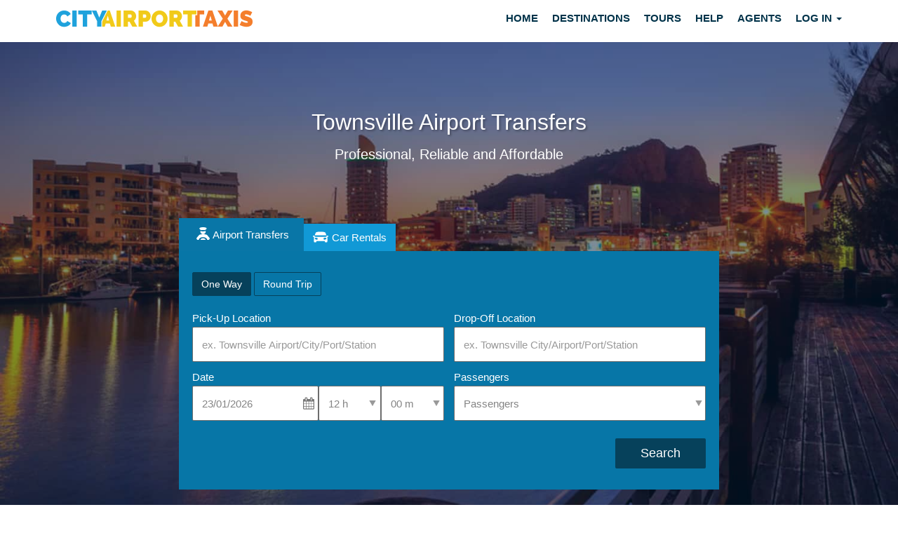

--- FILE ---
content_type: text/css
request_url: https://city-airport-taxis.com/assets/css/datepicker.css
body_size: 804
content:
/**
 * Styles for DatePicker
 */

 input.datepicker{
   width: 90px;
   border: 1px solid #BBBBBB;
   padding: 5px;
   background-color:#eef7ff;
   margin-top:0px;
 } 
 
 input.datepicker2{
   width: 65px;
   padding: 5px;
   border: 1px solid #BBBBBB;
   background-color:#eef7ff;
   margin-top:0px;
 }
 
 input.timepicker{
   width: 90px;
   border: 1px solid #BBBBBB;
   padding: 5px;
   background-color:#eef7ff;
   margin-top:0px;
 } 
 
 input.timepicker2{
   width: 57px;
   border: 1px solid #BBBBBB;
   padding:5px;
   background-color:#eef7ff;
   margin-top:0px;
 }
 
.datepickerControl {
  border: 0;
  background-color: #FFF;
  padding: 0;
  color: #333332;
  border-radius: 2px;
  box-shadow: 0px 0px 4px -2px #888888;
  z-index:1002;
}

.datepickerControl td {
	text-align:			center;
	font-family:		sans-serif;
	font-size:			13px;
	padding:			1px;
}

.datepickerControl tr.monthLabel td {
	background-color:	#00334a;
	color:				#FFF;
	border:				0;
	font-weight:		bold;
  	/*display:			none;*/
	font-size: 			13px;
}

.datepickerControl tr.navigation td {
	cursor:				pointer;
	font-size: 			16px;
	font-weight:		bold;
	
	border-radius: 		0;
  	color:				white;
  	background:			#1595ce;
	padding:			12px 0;
}

.navbutton .fa {
	font-size: 25px;
	/*border: 1px solid white;*/
	/*border-radius: 50%;*/
	padding: 5px 0;
}

.datepickerControl tr.dayLabel td {
	font-size: 13px;
	background-color:	transparent;
	color:				#333;
	font-weight:		bold;
	
	padding: .7em .3em;
	text-align: center;
	border: 0;
}

.datepickerControl td.day, 
.datepickerControl td.dayothermonth {
	cursor:				pointer;
	background-color:	#FFFFFF;
	border:				0;
	padding:			10px 13px;
}

.datepickerControl td.dayothermonth {
	color:				#999999;
	font-style:			italic;
}

.datepickerControl td.day:hover {
	background-color:	#00334a;
	color:				#333;
	background: 		#e6e6e6;
} 

.datepickerControl td.hour:hover {
	background-color:	#00334a;
	color:				#FFF;
} 

.datepickerControl td.minute:hover {
	background-color:	#00334a;
	color:				#FFF;
} 

.datepickerControl td.weekend {
	background-color:	transparent;
	font-style:			normal;
}

.datepickerControl td.today {
	font-weight:		bold;
	background: 		#e6e6e6;
}

.datepickerControl td.hour {
	cursor:				pointer;
	background-color:	#FFFFFF;
	border:				1px solid #EEEEEE;
	width:				2em;
}

.datepickerControl td.minute {
	cursor:				pointer;
	background-color:	#FFFFFF;
	border:				1px solid #EEEEEE;
	width:				2em;
}

.datepickerControl td input,
.datepickerControl td button {
	font-size:			14px;
	padding:			1px;
	border:				0px solid #999999;
	text-align:			center;
	background-color: #f4a827;
}

.datepickerControl td.ampm {
	cursor:				pointer;
	background-color:	#CCCCCC;
	border:				1px solid #EEEEEE;
	width:				2em;
}

.datepickerControl td.current {
	font-weight:		bold;
	color:				#FFF;
	background-color:	#1595ce;
	padding:			10px 5px;
}

.datepickerControl input.current {
	background-color:	#6ebe6c;
}

.datepickerControl td.current:hover {
	background-color:	#1682b3;
	color:#FFF;

}

 input.datepicker_65{
   width: 70px;
   border: 1px solid #BBBBBB;
   padding: 5px;
   background-color:#eef7ff;
   margin-top:0px;
 } 


--- FILE ---
content_type: image/svg+xml
request_url: https://city-airport-taxis.com/assets/css/images/icons/driver.svg
body_size: 1235
content:
<?xml version="1.0" encoding="utf-8"?>
<!-- Generator: Adobe Illustrator 21.1.0, SVG Export Plug-In . SVG Version: 6.00 Build 0)  -->
<svg version="1.1" id="Layer_1" xmlns="http://www.w3.org/2000/svg" xmlns:xlink="http://www.w3.org/1999/xlink" x="0px" y="0px"
	 viewBox="0 0 22 16" style="enable-background:new 0 0 22 16;" xml:space="preserve">
<style type="text/css">
	.st0{fill:#FFFFFF;}
</style>
<g>
	<path class="st0" d="M50.6,12.3v2.3c0,0.5-0.4,0.9-0.9,0.9h-1.8c-0.5,0-0.9-0.4-0.9-0.9v-0.9"/>
	<path class="st0" d="M35,13.7v0.9c0,0.5-0.4,0.9-0.9,0.9h-1.8c-0.5,0-0.9-0.4-0.9-0.9v-2.3"/>
	<path class="st0" d="M32.5,5.9h-1.1c-1.2,0-1.4,0.7-1.4,1.2c0,0.5,0.4,0.6,1,0.6h0.8"/>
	<path class="st0" d="M49.5,5.9h1.1c1.2,0,1.4,0.7,1.4,1.2c0,0.5-0.4,0.6-1,0.6h-0.8"/>
	<path class="st0" d="M49.5,5.7c0.2,0.7,0.5,2-1.9,2c-0.9,0-12.3,0-13.2,0c-2.7,0-2-1.7-1.8-2.3h16.7c0,0,0,0,0,0.1
		c-0.6-1.5-1.2-3-1.3-3.4c-0.3-0.7-1.4-1.1-2-1.2c0,0-1.9-0.5-5.1-0.5s-5.1,0.5-5.1,0.5c-0.7,0.2-1.6,0.6-2,1.3
		c-0.3,0.6-2.6,6.6-2.6,6.6v4.1c0,0.5,0.4,0.9,0.9,0.9h17.5c0.5,0,0.9-0.4,0.9-0.9V8.7C50.6,8.7,50.1,7.3,49.5,5.7z M35.5,11.8
		c-0.8,0-1-0.2-1.8-0.6c-0.5-0.3-1-0.6-1-1.2c0-0.5,0.4-0.9,0.9-0.9c0.3,0,1.4,0,1.8,0c0.8,0,1.4,0.6,1.4,1.4S36.3,11.8,35.5,11.8z
		 M48.3,11.2c-0.8,0.5-1,0.6-1.8,0.6c-0.8,0-1.4-0.6-1.4-1.4s0.6-1.4,1.4-1.4c0.4,0,1.5,0,1.8,0c0.5,0,0.9,0.4,0.9,0.9
		C49.3,10.6,48.8,10.9,48.3,11.2z"/>
</g>
<path class="st0" d="M-18.3,0c-2.6,0-3.5,1-3.5,1.6c0,0.6,0.5,1,0.7,1.1h0.2c-0.1,0.1-0.2,0.2-0.2,0.3c0,0.6,2.4,0.6,2.7,0.6
	s3,0,3-0.6c0-0.1-0.1-0.2-0.1-0.3h0.1c0,0,0.6-0.6,0.6-1.2C-14.9,0.9-15.6,0-18.3,0z"/>
<path class="st0" d="M-15.6,16c0-1.2-1.2-2.1-2.7-2.1S-21,14.8-21,16"/>
<path class="st0" d="M-14,16c0-2.1-1.9-3.7-4.3-3.7s-4.3,1.7-4.3,3.7h-1.7c-0.3-0.5-0.6-1-0.8-1.4c-0.2-0.4-0.2-0.7,0.1-1.2
	c0.3-0.6,1.4-2.2,2-3.2c0.4-0.6,0.7-1.2,1.1-1.4c0.9-0.3,1.9-0.6,3.5-0.6s2.6,0.2,3.5,0.6c0.5,0.2,0.7,0.7,1.1,1.4
	c0.5,0.9,1.7,2.6,2,3.2c0.2,0.4,0.3,0.8,0.1,1.2c-0.2,0.4-0.5,1-0.8,1.4H-14z"/>
<path class="st0" d="M-18.4,5.1c-0.7,0-1.6-0.2-2.6-0.4c0,0.2,0,0.3,0,0.5c0,1.4,1.2,2.6,2.7,2.6c1.5,0,2.7-1.2,2.7-2.6
	c0-0.2,0-0.3,0-0.5C-16.7,5-17.7,5.1-18.4,5.1z"/>
<path class="st0" d="M11.8,0C8.3,0,7.2,1,7.2,1.6c0,0.6,0.6,1,0.9,1.1h0.2C8.1,2.8,8.1,2.9,8.1,3c0,0.6,3.1,0.6,3.5,0.6
	s3.9,0,3.9-0.6c0-0.1-0.1-0.2-0.2-0.3h0.2c0,0,0.8-0.6,0.8-1.2C16.2,0.9,15.2,0,11.8,0z"/>
<path class="st0" d="M15,16c0-1.1-1.5-2-3.2-2s-3.2,0.9-3.2,2"/>
<path class="st0" d="M16.9,16c0-1.9-2.3-3.4-5.2-3.4S6.6,14.1,6.6,16h-2c-0.3-0.4-0.7-0.9-0.9-1.3c-0.2-0.4-0.2-0.7,0.1-1.1
	c0.4-0.6,1.7-2.1,2.4-2.9c0.5-0.6,0.8-1.1,1.4-1.3c1.1-0.3,2.3-0.5,4.3-0.5s3.2,0.2,4.3,0.5c0.5,0.2,0.9,0.7,1.4,1.3
	c0.6,0.8,2,2.4,2.4,2.9c0.3,0.4,0.3,0.7,0.1,1.1c-0.3,0.4-0.6,0.9-0.9,1.3H16.9z"/>
<path class="st0" d="M11.7,5.3c-0.9,0-2.1-0.2-3.2-0.5c0,0.2-0.1,0.4-0.1,0.6c0,1.9,1.5,3.4,3.4,3.4c1.9,0,3.4-1.5,3.4-3.4
	c0-0.2,0-0.4-0.1-0.6C13.7,5,12.5,5.3,11.7,5.3z"/>
</svg>


--- FILE ---
content_type: image/svg+xml
request_url: https://city-airport-taxis.com/assets/images/flight-mnitoring-tower.svg
body_size: 823
content:
<?xml version="1.0" encoding="utf-8"?>
<!-- Generator: Adobe Illustrator 19.2.1, SVG Export Plug-In . SVG Version: 6.00 Build 0)  -->
<svg version="1.1" id="Layer_1" xmlns="http://www.w3.org/2000/svg" xmlns:xlink="http://www.w3.org/1999/xlink" x="0px" y="0px"
	 viewBox="0 0 140.8 77.6" style="enable-background:new 0 0 140.8 77.6;" xml:space="preserve">
<style type="text/css">
	.st0{fill:#FFFFFF;}
	.st1{fill:#C3D3D8;}
	.st2{fill:none;stroke:#2B2B2B;stroke-width:4;stroke-linecap:round;stroke-linejoin:round;stroke-miterlimit:10;}
	.st3{fill:none;stroke:#000000;stroke-width:4;stroke-linecap:round;stroke-linejoin:round;stroke-miterlimit:10;}
	.st4{fill:#1FA2DC;stroke:#2B2B2B;stroke-width:3;stroke-miterlimit:10;}
	.st5{fill:none;stroke:#2B2B2B;stroke-width:4;stroke-linecap:round;stroke-miterlimit:10;}
</style>
<g id="Layer_2">
	<path class="st0" d="M97.7,15.9L77.8,26.2c0,0-21.3-14.2-31.7-13c-3.3,1.2-9.3,4.7-9.3,4.7l17,20.7l-16.8,9l-16.5-4l-6.7,4l13,13
		c0,0,3.8,3,6.7,3.3c2.8,0.3,7.5-0.5,9.5-1.3c2-0.8,45.3-23.2,48.5-24.5C94.5,31.6,99.2,22.7,97.7,15.9z"/>
</g>
<path id="XMLID_1175_" class="st1" d="M119.5,23.7c4-2.1,5.6-7.1,3.6-11.1l0,0c-2.1-4.1-7-5.7-11.1-3.6l-13.7,7
	c-0.2,6.4-2.1,16.6-11.5,24.5L119.5,23.7z"/>
<path id="XMLID_1172_" class="st2" d="M78.2,26.3c0,0-25.9-16.9-35-12.2c-4.2,2.2-7.3,3.8-7.3,3.8l18.5,20.7L37,47.4l-15.7-3.6
	L14,47.6l13.9,13.8c5,4,12.3,3,18.4-0.1l73.2-37.6c4-2.1,5.6-7.1,3.6-11.1l0,0c-2.1-4.1-7-5.7-11.1-3.6L78.2,26.3"/>
<path id="XMLID_1171_" class="st3" d="M123.1,12.5"/>
<path id="XMLID_1139_" class="st2" d="M98.4,15.9c-0.2,6.4-2.1,16.6-11.5,24.5"/>
<circle class="st4" cx="101.5" cy="45.6" r="16"/>
<line class="st5" x1="113.6" y1="57.9" x2="125.9" y2="71.2"/>
</svg>


--- FILE ---
content_type: image/svg+xml
request_url: https://city-airport-taxis.com/assets/images/airport-meet-greet.svg
body_size: 2231
content:
<?xml version="1.0" encoding="utf-8"?>
<!-- Generator: Adobe Illustrator 19.2.1, SVG Export Plug-In . SVG Version: 6.00 Build 0)  -->
<svg version="1.1" id="Layer_1" xmlns="http://www.w3.org/2000/svg" xmlns:xlink="http://www.w3.org/1999/xlink" x="0px" y="0px"
	 viewBox="0 0 140.8 77.6" style="enable-background:new 0 0 140.8 77.6;" xml:space="preserve">
<style type="text/css">
	.st0{fill:#C3D3D8;}
	.st1{fill:#FFFFFF;}
	.st2{fill:#1FA2DC;}
	.st3{fill:#2B2B2B;}
</style>
<circle id="XMLID_1_" class="st0" cx="115.3" cy="9.7" r="8.1"/>
<path class="st1" d="M120.7,66.3l-93.6-0.2C19.9,66.1,14,60.3,14,53v-7.4c0-6.1,5.1-11.2,11.2-11.2H31c4.6,0,6.1-2.6,8.3-6.1
	c3-4.8,6.6-10.7,18.7-10.7h22.4c11.2,0,21.4,13.8,23.6,17.1l11.4,2.7c1.8,0.4,3.4,0.8,4.8,1.2c11.2,2.7,13.6,3.6,13.6,14.7
	C133.8,59.3,128.4,66.3,120.7,66.3z"/>
<path id="XMLID_951_" class="st2" d="M115.3,8.9c-3.7,2.4-6-3.3-6-3.3l-0.3-1c1.5-1.8,3.7-3,6.2-3c4.4,0,7.9,3.6,7.9,7.9
	C123.2,9.5,119,6.5,115.3,8.9z"/>
<circle id="XMLID_380_" class="st0" cx="42.2" cy="64.4" r="9.3"/>
<circle id="XMLID_408_" class="st0" cx="107.6" cy="64.4" r="9.3"/>
<path id="XMLID_443_" class="st0" d="M80.5,18.7c-11.6,0-19,0-22.4,0c-0.7,0-1.3,0-1.9,0.1c-7.7,10.2-8.3,16.8-8.3,16.8h55.2
	C103,35.5,92.1,18.7,80.5,18.7z"/>
<path class="st3" d="M42.2,75.6C36,75.6,31,70.5,31,64.4s5-11.2,11.2-11.2s11.2,5.1,11.2,11.2S48.3,75.6,42.2,75.6z M42.2,56.9
	c-4.2,0-7.4,3.4-7.4,7.4c0,4.1,3.4,7.4,7.4,7.4s7.4-3.4,7.4-7.4C49.6,60.2,46.2,56.9,42.2,56.9z"/>
<path class="st3" d="M107.6,75.6c-6.1,0-11.2-5.1-11.2-11.2s5.1-11.2,11.2-11.2s11.2,5.1,11.2,11.2S113.8,75.6,107.6,75.6z
	 M107.6,56.9c-4.2,0-7.4,3.4-7.4,7.4c0,4.1,3.4,7.4,7.4,7.4c4.1,0,7.4-3.4,7.4-7.4C115.1,60.2,111.7,56.9,107.6,56.9z"/>
<path class="st3" d="M98.3,66.3H51.5c-1,0-1.9-1-1.9-2s0.8-2,1.9-2h46.8c1,0,1.9,1,1.9,2C100.2,65.3,99.3,66.3,98.3,66.3z"/>
<path class="st3" d="M120.7,66.3h-3.8c-1,0-1.9-0.8-1.9-1.9s0.8-1.9,1.9-1.9h3.8c5.6,0,9.3-5,9.3-9.3c0-8.5-0.2-8.6-10.7-11.1
	c-1.4-0.3-3-0.7-4.8-1.2l-12.1-2.8c-0.5-0.1-0.9-0.4-1.2-0.8c-0.1-0.2-10.5-16-20.9-16H58c-10,0-12.7,4.4-15.6,8.9
	c-2.3,3.7-4.9,7.8-11.5,7.8h-5.7c-4.2,0-7.4,3.4-7.4,7.4V53c0,5.2,4.2,9.3,9.3,9.3h5.7c1,0,1.9,0.8,1.9,1.9s-0.8,1.9-1.9,1.9h-5.7
	C19.9,66.1,14,60.3,14,53v-7.4c0-6.1,5.1-11.2,11.2-11.2H31c4.6,0,6.1-2.6,8.3-6.1c3-4.8,6.6-10.7,18.7-10.7h22.4
	c11.2,0,21.4,13.8,23.6,17.1l11.4,2.7c1.8,0.4,3.4,0.8,4.8,1.2c11.2,2.7,13.6,3.6,13.6,14.7C133.8,59.3,128.4,66.3,120.7,66.3z"/>
<path class="st3" d="M23.4,52.4h-7.5c-1,0-1.9-0.5-1.9-1.5s0.8-1.5,1.9-1.5h7.4c1,0,1.9,0.5,1.9,1.5C25.3,51.9,24.4,52.4,23.4,52.4z
	"/>
<path class="st3" d="M131,52.4h-6.5c-1,0-1.9-0.5-1.9-1.5s0.8-1.5,1.9-1.5h6.5c1,0,1.9,0.5,1.9,1.5S132,52.4,131,52.4z"/>
<path class="st3" d="M103,37.5H47.7c-0.5,0-1-0.1-1.4-0.5s-0.5-0.8-0.5-1.4c0-0.3,0.8-7,8.8-17.2c0.6-0.8,1.8-1,2.6-0.3s1,2,0.4,2.8
	c-4.9,6.2-6.8,10.8-7.5,13.7H103c1,0,1.9,0.5,1.9,1.5C104.8,37,104,37.5,103,37.5z"/>
<path class="st3" d="M70.3,37.4c-1,0-2-0.8-2-1.8V19.7c0-0.9,1-1.8,2-1.8s2,0.8,2,1.8v16C72.3,36.5,71.3,37.4,70.3,37.4z"/>
<path class="st3" d="M52.4,51.3c-1.6,0-2.8-1.3-2.8-2.8s1.3-2.8,2.8-2.8s2.8,1.3,2.8,2.8S54,51.3,52.4,51.3z M52.4,47.5
	c-0.5,0-0.9,0.4-0.9,0.9s0.4,0.9,0.9,0.9s0.9-0.4,0.9-0.9C53.4,47.9,52.9,47.5,52.4,47.5z"/>
<path class="st3" d="M58,56.9c-1.6,0-2.8-1.3-2.8-2.8s1.3-2.8,2.8-2.8s2.8,1.3,2.8,2.8C60.8,55.6,59.5,56.9,58,56.9z M58,53.2
	c-0.5,0-0.9,0.4-0.9,0.9S57.6,55,58,55c0.5,0,0.9-0.4,0.9-0.9S58.5,53.2,58,53.2z"/>
<path class="st3" d="M63.6,51.3c-1.6,0-2.8-1.3-2.8-2.8s1.3-2.8,2.8-2.8s2.8,1.3,2.8,2.8S65.2,51.3,63.6,51.3z M63.6,47.5
	c-0.5,0-0.9,0.4-0.9,0.9s0.4,0.9,0.9,0.9s0.9-0.4,0.9-0.9C64.6,47.9,64.2,47.5,63.6,47.5z"/>
<path class="st3" d="M69.3,56.9c-1.6,0-2.8-1.3-2.8-2.8s1.3-2.8,2.8-2.8s2.8,1.3,2.8,2.8C72,55.6,70.8,56.9,69.3,56.9z M69.3,53.2
	c-0.5,0-0.9,0.4-0.9,0.9s0.4,0.9,0.9,0.9s0.9-0.4,0.9-0.9C70.2,53.6,69.7,53.2,69.3,53.2z"/>
<path class="st3" d="M74.9,51.3c-1.6,0-2.8-1.3-2.8-2.8s1.3-2.8,2.8-2.8s2.8,1.3,2.8,2.8C77.7,50,76.4,51.3,74.9,51.3z M74.9,47.5
	c-0.5,0-0.9,0.4-0.9,0.9s0.4,0.9,0.9,0.9s0.9-0.4,0.9-0.9S75.4,47.5,74.9,47.5z"/>
<path class="st3" d="M80.5,56.9c-1.6,0-2.8-1.3-2.8-2.8s1.3-2.8,2.8-2.8s2.8,1.3,2.8,2.8C83.2,55.6,82,56.9,80.5,56.9z M80.5,53.2
	c-0.5,0-0.9,0.4-0.9,0.9S80,55,80.5,55s0.9-0.4,0.9-0.9S81,53.2,80.5,53.2z"/>
<path class="st3" d="M86.1,51.3c-1.6,0-2.8-1.3-2.8-2.8s1.3-2.8,2.8-2.8s2.8,1.3,2.8,2.8S87.6,51.3,86.1,51.3z M86.1,47.5
	c-0.5,0-0.9,0.4-0.9,0.9s0.4,0.9,0.9,0.9s0.9-0.4,0.9-0.9S86.6,47.5,86.1,47.5z"/>
<path class="st3" d="M91.7,56.9c-1.6,0-2.8-1.3-2.8-2.8s1.3-2.8,2.8-2.8s2.8,1.3,2.8,2.8C94.4,55.6,93.2,56.9,91.7,56.9z M91.7,53.2
	c-0.5,0-0.9,0.4-0.9,0.9s0.4,0.9,0.9,0.9s0.9-0.4,0.9-0.9C92.7,53.6,92.3,53.2,91.7,53.2z"/>
<g>
	<path d="M115.5,0.5c-5.1,0-9.3,4.2-9.3,9.3s4.2,9.3,9.3,9.3s9.3-4.2,9.3-9.3S120.6,0.5,115.5,0.5z M115.5,3.1
		c2.8,0,5.2,1.8,6.2,4.2c-1.8-0.7-4.4-1-6.9,0.6c-0.7,0.5-1.2,0.4-1.5,0.3c-1.2-0.4-2.2-2.3-2.5-3c0,0,0-0.1-0.1-0.1
		C111.9,3.9,113.6,3.1,115.5,3.1z M115.5,16.4c-3.6,0-6.6-3-6.6-6.6c0-0.6,0.1-1.3,0.3-1.8c0.7,1.1,1.8,2.4,3.3,2.9
		c0.9,0.3,2.2,0.4,3.8-0.6c2.2-1.4,4.7-0.4,5.9,0.3C121.7,13.8,118.9,16.4,115.5,16.4z"/>
</g>
<g>
	<path class="st2" d="M115.8,22.9c-6.8,0-11.9,2.4-11.9,4.6V44c0,0.7,0.6,1.3,1.3,1.3s1.3-0.6,1.3-1.3v-5.3v-7.9
		c0-0.7,0.6-1.3,1.3-1.3c0.7,0,1.3,0.6,1.3,1.3v7.9V44v26.5c0,1.4,1.1,2.6,2.6,2.6c1.4,0,2.6-1.1,2.6-2.6V48.8
		c0-0.7,0.6-1.3,1.3-1.3c0.7,0,1.3,0.6,1.3,1.3v21.8c0,1.4,1.1,2.6,2.6,2.6c1.4,0,2.6-1.1,2.6-2.6V44.1v-5.3v-7.9
		c0-0.7,0.6-1.3,1.3-1.3s1.3,0.6,1.3,1.3v7.9v5.3c0,0.7,0.3,1.4,1.5,1.4c1.7,0,1.5-1.4,1.5-1.4V27.6
		C127.7,25.3,122.6,22.9,115.8,22.9z"/>
	<path class="st3" d="M128.8,24.7c-0.7-0.9-1.7-1.7-2.9-2.3c-2.6-1.4-6.3-2.2-10.5-2.2s-8,0.8-10.6,2.2c-0.7,0.4-1.4,0.8-1.9,1.2
		c-1.3,1.1-2.1,2.4-2.1,3.9V44c0,1.5,0.9,2.8,2.1,3.5c0.6,0.3,1.2,0.5,1.9,0.5c0.5,0,0.9-0.1,1.3-0.2v22.7c0,1,0.3,1.9,0.8,2.7
		c0.9,1.5,2.6,2.6,4.5,2.6c1.6,0,3-0.7,4-1.8c1,1.1,2.4,1.8,4,1.8c1.9,0,3.6-1.1,4.5-2.6c0.5-0.8,0.8-1.7,0.8-2.7V47.8
		c0.4,0.1,0.9,0.2,1.3,0.2c1.1,0,2.1-0.5,2.8-1.2c0.6-0.7,1-1.5,1.1-2.5v-17C129.8,26.4,129.5,25.5,128.8,24.7z M127.7,44.1
		c0,0,0.2,1.3-1.7,1.3c-0.7,0-1.3-0.6-1.3-1.3v-5.3v-7.9c0-0.7-0.6-1.3-1.3-1.3s-1.3,0.6-1.3,1.3v7.9v5.3v26.5
		c0,1.5-1.2,2.6-2.6,2.6c-1.5,0-2.6-1.2-2.6-2.6V48.8c0-0.7-0.6-1.3-1.3-1.3c-0.7,0-1.3,0.6-1.3,1.3v21.8c0,1.5-1.2,2.6-2.6,2.6
		c-1.5,0-2.6-1.2-2.6-2.6V44.1v-5.3v-7.9c0-0.7-0.6-1.3-1.3-1.3c-0.7,0-1.3,0.6-1.3,1.3v7.9v5.3c0,0.7-0.6,1.3-1.3,1.3
		s-1.3-0.6-1.3-1.3V27.6c0-2.2,5.1-4.6,11.9-4.6s11.9,2.4,11.9,4.6L127.7,44.1L127.7,44.1z"/>
</g>
</svg>


--- FILE ---
content_type: image/svg+xml
request_url: https://city-airport-taxis.com/assets/images/free-cancelation.svg
body_size: 1669
content:
<?xml version="1.0" encoding="utf-8"?>
<!-- Generator: Adobe Illustrator 19.2.1, SVG Export Plug-In . SVG Version: 6.00 Build 0)  -->
<svg version="1.1" id="Layer_1" xmlns="http://www.w3.org/2000/svg" xmlns:xlink="http://www.w3.org/1999/xlink" x="0px" y="0px"
	 viewBox="0 0 140.8 77.6" style="enable-background:new 0 0 140.8 77.6;" xml:space="preserve">
<style type="text/css">
	.st0{fill:#FFFFFF;}
	.st1{fill:#C3D3D8;}
	.st2{fill:#2B2B2B;}
	.st3{fill:none;stroke:#1FA2DC;stroke-width:4;stroke-miterlimit:10;}
	.st4{fill:#1FA2DC;stroke:#2B2B2B;stroke-width:3;stroke-miterlimit:10;}
</style>
<path class="st0" d="M117.6,58L25,57.9c-7.1,0-13-5.5-13-12.5v-7.1c0-5.8,5-10.7,11.1-10.7h5.7c4.6,0,6-2.5,8.2-5.8
	c3-4.6,6.5-10.2,18.5-10.2h22.2c11.1,0,21.2,13.2,23.4,16.3l11.3,2.6c1.8,0.4,3.4,0.8,4.8,1.1c11.1,2.6,13.5,3.4,13.5,14
	C130.6,51.4,125.2,58,117.6,58z"/>
<circle id="XMLID_380_" class="st1" cx="39.4" cy="57.3" r="9.4"/>
<circle id="XMLID_408_" class="st1" cx="105.4" cy="57.3" r="9.4"/>
<path id="XMLID_443_" class="st1" d="M78,11.2c-11.7,0-19.2,0-22.6,0c-0.7,0-1.3,0-1.9,0.1c-7.8,10.3-8.4,16.9-8.4,16.9h55.7
	C100.7,28.2,89.7,11.2,78,11.2z"/>
<path class="st2" d="M39.4,68.6c-6.2,0-11.3-5.1-11.3-11.3S33.2,46,39.4,46s11.3,5.1,11.3,11.3S45.6,68.6,39.4,68.6z M39.4,49.7
	c-4.2,0-7.5,3.4-7.5,7.5s3.4,7.5,7.5,7.5s7.5-3.4,7.5-7.5S43.5,49.7,39.4,49.7z"/>
<path class="st2" d="M105.4,68.6c-6.2,0-11.3-5.1-11.3-11.3S99.2,46,105.4,46s11.3,5.1,11.3,11.3S111.6,68.6,105.4,68.6z
	 M105.4,49.7c-4.2,0-7.5,3.4-7.5,7.5s3.4,7.5,7.5,7.5s7.5-3.4,7.5-7.5S109.5,49.7,105.4,49.7z"/>
<path class="st2" d="M96,59.2H48.8c-1,0-1.9-1-1.9-2s0.8-2,1.9-2H96c1,0,1.9,1,1.9,2S97,59.2,96,59.2z"/>
<path class="st2" d="M118.6,59.2h-3.8c-1,0-1.9-0.8-1.9-1.9s0.8-1.9,1.9-1.9h3.8c5.6,0,9.4-5,9.4-9.4c0-8.6-0.2-8.7-10.8-11.2
	c-1.4-0.3-3-0.7-4.8-1.2l-12.2-2.8c-0.5-0.1-0.9-0.4-1.2-0.8c-0.1-0.2-10.6-16.1-21.1-16.1H55.4c-10.1,0-12.8,4.4-15.7,9
	c-2.3,3.7-4.9,7.9-11.6,7.9h-5.7c-4.2,0-7.5,3.4-7.5,7.5v7.5c0,5.2,4.2,9.4,9.4,9.4H30c1,0,1.9,0.8,1.9,1.9c0,1.1-0.8,1.9-1.9,1.9
	h-5.7c-7.3,0-13.2-5.9-13.2-13.2v-7.5c0-6.2,5.1-11.3,11.3-11.3h5.7c4.6,0,6.2-2.6,8.4-6.2C39.5,16,43.2,10,55.4,10H78
	c11.3,0,21.6,13.9,23.8,17.2l11.5,2.7c1.8,0.4,3.4,0.8,4.8,1.2c11.3,2.7,13.7,3.6,13.7,14.8C131.8,52.2,126.4,59.2,118.6,59.2z"/>
<path class="st2" d="M20.5,45.2h-7.6c-1,0-1.9-0.5-1.9-1.5s0.8-1.5,1.9-1.5h7.5c1,0,1.9,0.5,1.9,1.5C22.4,44.7,21.5,45.2,20.5,45.2z
	"/>
<path class="st2" d="M129,45.2h-6.6c-1,0-1.9-0.5-1.9-1.5s0.8-1.5,1.9-1.5h6.6c1,0,1.9,0.5,1.9,1.5S130,45.2,129,45.2z"/>
<path class="st2" d="M100.7,31.2H45c-0.5,0-1-0.1-1.4-0.5s-0.5-0.8-0.5-1.3c0-0.3,0.8-7,8.9-17.3c0.6-0.8,1.8-1,2.6-0.3
	c0.8,0.7,1,2,0.4,2.8c-4.9,6.3-6.9,10.8-7.6,13.7h53.3c1,0,1.9,0.5,1.9,1.4S101.7,31.2,100.7,31.2z"/>
<path class="st2" d="M67.8,30.5c-1,0-2-0.8-2-1.8V12.5c0-1,1-1.8,2-1.8s2,0.8,2,1.8v16.2C69.8,29.6,68.8,30.5,67.8,30.5z"/>
<path class="st2" d="M49.7,44.1c-1.6,0-2.8-1.3-2.8-2.8s1.3-2.8,2.8-2.8s2.8,1.3,2.8,2.8S51.3,44.1,49.7,44.1z M49.7,40.3
	c-0.5,0-0.9,0.4-0.9,0.9s0.4,0.9,0.9,0.9s0.9-0.4,0.9-0.9C50.7,40.7,50.2,40.3,49.7,40.3z"/>
<path class="st2" d="M55.4,49.7c-1.6,0-2.8-1.3-2.8-2.8s1.3-2.8,2.8-2.8s2.8,1.3,2.8,2.8S56.9,49.7,55.4,49.7z M55.4,46
	c-0.5,0-0.9,0.4-0.9,0.9s0.4,0.9,0.9,0.9s0.9-0.4,0.9-0.9C56.3,46.4,55.9,46,55.4,46z"/>
<path class="st2" d="M61,44.1c-1.6,0-2.8-1.3-2.8-2.8s1.3-2.8,2.8-2.8s2.8,1.3,2.8,2.8S62.6,44.1,61,44.1z M61,40.3
	c-0.5,0-0.9,0.4-0.9,0.9s0.4,0.9,0.9,0.9s0.9-0.4,0.9-0.9C62,40.7,61.6,40.3,61,40.3z"/>
<path class="st2" d="M66.7,49.7c-1.6,0-2.8-1.3-2.8-2.8s1.3-2.8,2.8-2.8s2.8,1.3,2.8,2.8S68.3,49.7,66.7,49.7z M66.7,46
	c-0.5,0-0.9,0.4-0.9,0.9s0.4,0.9,0.9,0.9s0.9-0.4,0.9-0.9C67.7,46.4,67.2,46,66.7,46z"/>
<path class="st2" d="M72.4,44.1c-1.6,0-2.8-1.3-2.8-2.8s1.3-2.8,2.8-2.8s2.8,1.3,2.8,2.8S73.9,44.1,72.4,44.1z M72.4,40.3
	c-0.5,0-0.9,0.4-0.9,0.9s0.4,0.9,0.9,0.9s0.9-0.4,0.9-0.9S72.9,40.3,72.4,40.3z"/>
<path class="st2" d="M78,49.7c-1.6,0-2.8-1.3-2.8-2.8s1.3-2.8,2.8-2.8s2.8,1.3,2.8,2.8S79.6,49.7,78,49.7z M78,46
	c-0.5,0-0.9,0.4-0.9,0.9s0.4,0.9,0.9,0.9s0.9-0.4,0.9-0.9C79,46.4,78.5,46,78,46z"/>
<path class="st2" d="M83.7,44.1c-1.6,0-2.8-1.3-2.8-2.8s1.3-2.8,2.8-2.8s2.8,1.3,2.8,2.8S85.2,44.1,83.7,44.1z M83.7,40.3
	c-0.5,0-0.9,0.4-0.9,0.9s0.4,0.9,0.9,0.9s0.9-0.4,0.9-0.9S84.2,40.3,83.7,40.3z"/>
<path class="st2" d="M89.3,49.7c-1.6,0-2.8-1.3-2.8-2.8s1.3-2.8,2.8-2.8s2.8,1.3,2.8,2.8S90.9,49.7,89.3,49.7z M89.3,46
	c-0.5,0-0.9,0.4-0.9,0.9s0.4,0.9,0.9,0.9s0.9-0.4,0.9-0.9C90.3,46.4,89.9,46,89.3,46z"/>
<line class="st3" x1="-3.3" y1="79.9" x2="142.7" y2="-0.8"/>
<path id="XMLID_1175_" class="st1" d="M213,3.7c4-2.1,5.6-7.1,3.6-11.1l0,0c-2.1-4.1-7-5.7-11.1-3.6l-13.7,7
	c-0.2,6.4-2.1,16.6-11.5,24.5L213,3.7z"/>
<circle class="st4" cx="195" cy="25.6" r="16"/>
</svg>
